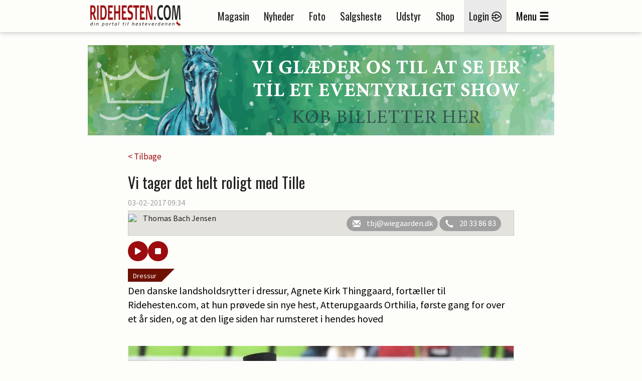

--- FILE ---
content_type: text/html; charset=utf-8
request_url: https://ad.wiegaarden.dk/ad.aspx?id=5692&random=77578eca-0b0a-4792-a738-45c821ae1866
body_size: 1226
content:


<!DOCTYPE html PUBLIC "-//W3C//DTD XHTML 1.0 Transitional//EN" "http://www.w3.org/TR/xhtml1/DTD/xhtml1-transitional.dtd">
<html xmlns="http://www.w3.org/1999/xhtml">
<head><title>

</title></head>
<body style="margin: 0; padding: 0; text-align: center;">
    <form method="post" action="./ad.aspx?id=5692&amp;random=77578eca-0b0a-4792-a738-45c821ae1866" id="form1">
<div class="aspNetHidden">
<input type="hidden" name="__VIEWSTATE" id="__VIEWSTATE" value="/[base64]" />
</div>

<div class="aspNetHidden">

	<input type="hidden" name="__VIEWSTATEGENERATOR" id="__VIEWSTATEGENERATOR" value="7207A90E" />
</div>
    <html><body><a target="_blank" href="https://ad.wiegaarden.dk/clickad.ashx?id=5692"><img src="https://ad.wiegaarden.dk/files/1/930x180/5692/117CBC47-86CF-44B7-94B4-8B2B84779083.gif" style="max-width:100%;border-style: none; width: 100%; height: 100%; object-fit: cover;" /></a></body></html>
    </form>
</body>
</html>


--- FILE ---
content_type: text/javascript; charset=utf-8
request_url: https://ad.wiegaarden.dk/findad.ashx?sectionId=8&placementId=43&width=300&height=250&placeholderid=addy1yzi4pkyk
body_size: 155
content:
wiegaardenAd.removeAd('addy1yzi4pkyk');

--- FILE ---
content_type: text/javascript; charset=utf-8
request_url: https://ad.wiegaarden.dk/findad.ashx?sectionId=1&placementId=29&width=930&height=180&placeholderid=adu71xxqixqa
body_size: 240
content:
wiegaardenAd.insertAd('adu71xxqixqa', 'https://ad.wiegaarden.dk/ad.aspx?id=5692&random=77578eca-0b0a-4792-a738-45c821ae1866', 930, 180);

--- FILE ---
content_type: text/javascript; charset=utf-8
request_url: https://ad.wiegaarden.dk/findad.ashx?sectionId=8&placementId=40&width=300&height=250&placeholderid=ad89s8v08g9lb
body_size: 240
content:
wiegaardenAd.insertAd('ad89s8v08g9lb', 'https://ad.wiegaarden.dk/ad.aspx?id=5551&random=6560a958-2074-482d-a6ee-8948b2b93691', 300, 250);

--- FILE ---
content_type: text/javascript; charset=utf-8
request_url: https://ad.wiegaarden.dk/findad.ashx?sectionId=8&placementId=44&width=300&height=250&placeholderid=adowse7mpjdoj
body_size: 155
content:
wiegaardenAd.removeAd('adowse7mpjdoj');

--- FILE ---
content_type: text/javascript; charset=utf-8
request_url: https://ad.wiegaarden.dk/findad.ashx?sectionId=8&placementId=3&width=300&height=250&placeholderid=ad1n2swx4cjxrh
body_size: 240
content:
wiegaardenAd.insertAd('ad1n2swx4cjxrh', 'https://ad.wiegaarden.dk/ad.aspx?id=5546&random=44dd8b14-b369-441c-85e8-f997bdb2dd4e', 300, 250);

--- FILE ---
content_type: text/javascript; charset=utf-8
request_url: https://ad.wiegaarden.dk/findad.ashx?sectionId=8&placementId=42&width=300&height=250&placeholderid=ad2ly8hpokq6y
body_size: 236
content:
wiegaardenAd.insertAd('ad2ly8hpokq6y', 'https://ad.wiegaarden.dk/ad.aspx?id=5566&random=eaa15c93-bf5b-4eac-81b6-155633331ffa', 300, 250);

--- FILE ---
content_type: text/javascript; charset=utf-8
request_url: https://ad.wiegaarden.dk/findad.ashx?sectionId=1&placementId=67&width=300&height=250&placeholderid=adjaysx1a5ptd
body_size: 155
content:
wiegaardenAd.removeAd('adjaysx1a5ptd');

--- FILE ---
content_type: text/javascript; charset=utf-8
request_url: https://ad.wiegaarden.dk/findad.ashx?sectionId=8&placementId=41&width=300&height=250&placeholderid=adwck71g2ezdb
body_size: 240
content:
wiegaardenAd.insertAd('adwck71g2ezdb', 'https://ad.wiegaarden.dk/ad.aspx?id=5559&random=82ea4148-3abf-476e-a31f-2368d76cc5f1', 300, 250);

--- FILE ---
content_type: text/javascript; charset=utf-8
request_url: https://ad.wiegaarden.dk/findad.ashx?sectionId=8&placementId=45&width=300&height=250&placeholderid=adf3czzoju4t
body_size: 155
content:
wiegaardenAd.removeAd('adf3czzoju4t');